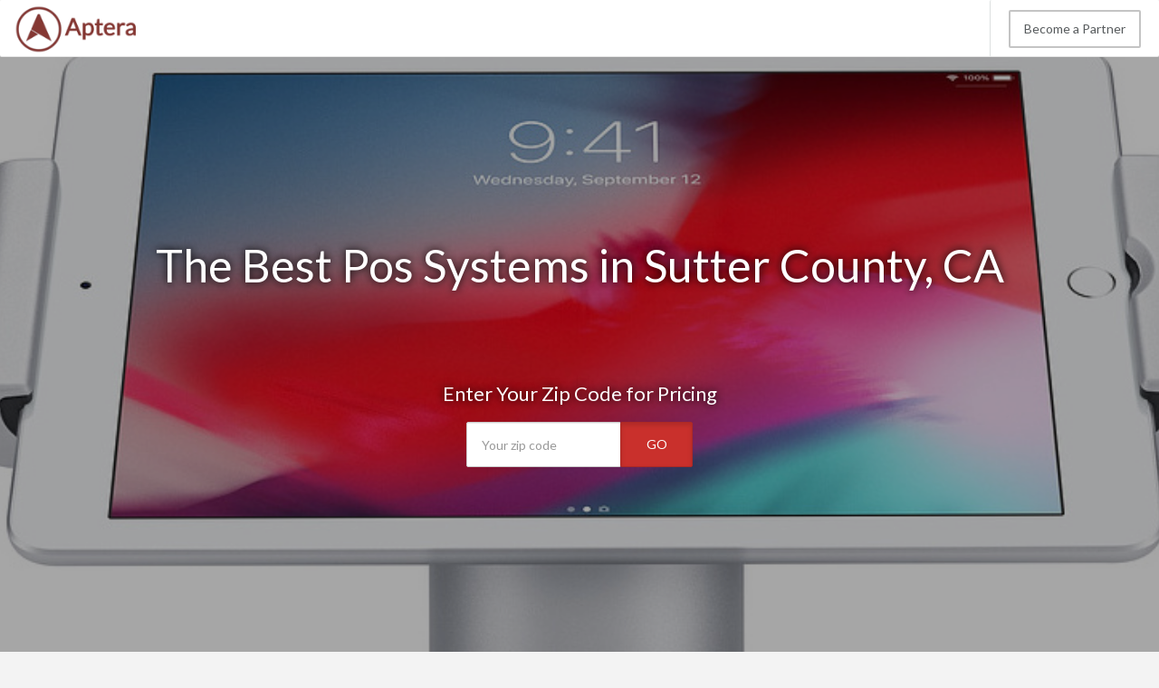

--- FILE ---
content_type: text/html
request_url: http://www.aptera.com/pos-systems/ca/sutter-county.php
body_size: 12418
content:
<!DOCTYPE HTML PUBLIC "-//W3C//DTD HTML 4.01//EN" "http://www.w3.org/TR/html4/strict.dtd">
<html>
	<head>
				<title>The Best POS Systems in Sutter County | Low Cost Point of Sale Systems in Sutter County, CA</title>
		<meta name="description" content="Quickly find and compare POS systems from top local companies in Sutter County. Aptera pros specialize in affordable, easy to use point of sale systems in Yuba City, Live Oak and Nicolaus.">
						<base href="http://www.aptera.com/">
	    <!-- Meta -->
	    <meta charset="utf-8">
	    <meta name="viewport" content="width=device-width, initial-scale=1.0">
	    <meta name="author" content="">
		<!-- Latest compiled and minified CSS -->
		<link rel="stylesheet" href="https://maxcdn.bootstrapcdn.com/bootstrap/3.3.5/css/bootstrap.min.css">
				<link rel="stylesheet" href="//maxcdn.bootstrapcdn.com/font-awesome/4.3.0/css/font-awesome.min.css">
		<link rel="stylesheet" href="style.css.php">
		<link href="https://fonts.googleapis.com/css?family=Lato" rel='stylesheet' type='text/css'>
		<script src="https://ajax.googleapis.com/ajax/libs/jquery/2.1.3/jquery.min.js"></script>

		<link rel="shortcut icon" href="/favicon.png" type="image/x-icon">
		<link rel="icon" href="/favicon.png" type="image/x-icon">

		<!-- Start of Woopra Code -->
		<script>
		(function(){
		        var t,i,e,n=window,o=document,a=arguments,s="script",r=["config","track","identify","visit","push","call","trackForm","trackClick"],c=function(){var t,i=this;for(i._e=[],t=0;r.length>t;t++)(function(t){i[t]=function(){return i._e.push([t].concat(Array.prototype.slice.call(arguments,0))),i}})(r[t])};for(n._w=n._w||{},t=0;a.length>t;t++)n._w[a[t]]=n[a[t]]=n[a[t]]||new c;i=o.createElement(s),i.async=1,i.src="//static.woopra.com/js/t/5.js",e=o.getElementsByTagName(s)[0],e.parentNode.insertBefore(i,e)
		})("woopra");

		woopra.config({
		    domain: 'aptera.com'
		});
		woopra.track();
		</script>
		<!-- End of Woopra Code -->

<meta name="google-site-verification" content="Uo1SM2e_D6w5d2bz_DG7f18-jv1E4HCXLKMLTtSBYpQ" />

	</head>
	<body>
				<!-- Static navbar -->
		<nav class="navbar navbar-default navbar-static-top">
			<div class="container-fluid">
				<a class="navbar-brand" href="http://www.aptera.com">
					<img src="images/aptera-logo.png"/>
				</a>
				<div class="navbar-right hidden-xs">
					<ul class="nav navbar-nav">
							        	 			<li><a class="btn btn-primary" href="become-a-partner.php">Become a Partner</a></li>
			 		</ul>
	    			</div>
	       	</div><!--/.nav-collapse -->
	    </nav>
	
<!--=== Body ===-->

<nav class="navbar navbar-default navbar-fixed-top navbar2" role="navigation" style="text-align:center">
<div class="container-fluid">
   <a class="navbar-brand" href="http://www.aptera.com"><img src="images/aptera-logo.png"/></a>
	<!-- Collect the nav links, forms, and other content for toggling -->
   <form class="navbar-form navbar-right hidden-xs hidden-sm" role="search" method="get" action="m-rfq/pos-systems.php">
       <div class="form-group">
          <label style="margin-right:10px;color:#666;">Compare Prices</label>
           <input type="text" equired name="ZipCode" class="form-control input-lg" placeholder="Zip Code" style="width:120px;">
       </div>
       <button type="submit" class="btn btn-danger btn-lg">Go</button>
   </form>


</div><!-- /.container-fluid -->
</nav>



<div class="city-head2 headline-image" style="margin-top:-50px">
	<div class="container">

<h2 class="header-lead">The Best Pos Systems in Sutter County, CA</h2>


<p class="form-lead">Enter Your Zip Code for Pricing</p>
<div class="header-form" style="width:250px">
  <form class="hidden-xs" method="get" action="m-rfq/pos-systems.php">
      <div class="input-group">
            <input type="number" class="form-control input-lg" style="width:171px !important" name="ZipCode" placeholder="Your zip code" required>
				<input type="hidden" name="Category" value="pos-systems" required>
            <span class="input-group-btn">
                <button class="btn btn-danger btn-lg active" style="" type="submit">GO</button>
            </span>
        </div>
     </form>

	  <form class="visible-xs" method="get" action="m-rfq/pos-systems.php">
	      <div class="input-group">
	            <input type="number" class="form-control input-lg" style="width:171px !important" name="ZipCode" placeholder="Your zip code" required>
					<input type="hidden" name="Category" value="pos-systems" required>
	            <span class="input-group-btn">
	                <button class="btn btn-danger btn-lg active" style="" type="submit">GO</button>
	            </span>
	        </div>
	     </form>

</div>

</div>

</div>


<style>
.city-head2{background:linear-gradient(rgba(0, 0, 0, 0.35),rgba(0, 0, 0, 0.35)),url('http://www.aptera.com/images/hero/pos-systems.jpg');background-size:cover;background-position:center}

.form-lead{color:#fff;text-align:center;font-size:22px;margin-top:100px;text-shadow: 0px 0px 10px #000;}
.headline-form{margin:auto;width:345px;}
.headline-form input{width:220px !important;}
.headline-form button{width:80px;margin-left:-7px}

@media(max-width:767px){
.headline-form input{width:220px !important;float:left}
.headline-form button{width:80px;margin-left:10px;}
}

.headline-image{height:760px;min-width:100%;margin-top:-30px;background-repeat:no-repeat;-webkit-background-size: cover;-moz-background-size: cover;-o-background-size: cover;background-size: cover;margin-bottom:20px;position:relative}


.hero-header{margin-top:200px}
.rfq-header{margin-top:20px !important}
</style>



<div class="container body">
	<div class="row">
<div class="col-md-12">


	<div class="intro-content">
<img class="thumbnail" src="images/categories/pos-systems.jpg" alt="Pos Systems in Sutter County">
	<h1>Find the Best POS System in Sutter County, CA</h1>
<p>Every business in Sutter County relies on pint of sale systems to sell things to their customers and make it easy for their customers to purchase their products and services. From stationary cash registers to mobile POS systems in Sutter County using iPads, tablets or smartphones you have a lot of options when it comes to choosing a payment transaction solution for your business. Having a reliable, easy to use POS system in Yuba City, Live Oak and Nicolaus for your business is absolutely essential to ensure that your business runs as efficiently as possible. Businesses in Sutter County have many point of sale systems to choose from, each with their advantages and disadvantages. There are many industry specific POS systems in Sutter County specifically suited for restaurants, cafes, or retail businesses. Choosing the right POS system in Sutter County can help your business operations run smoothly but it can be confusing with so many different options, but here at Aptera we simplify the process and make it easy to get the right fit for your business.</p>

</div>
</div>
</div>
</div>

<div class="cta-row">
<div class="container">
<p>Enter Your Zip Code for Pricing</p>
<div class="header-form" style="width:250px">
  <form class="hidden-xs" method="get" action="m-rfq/pos-systems.php">
      <div class="input-group">
            <input type="text" class="form-control input-lg" style="width:171px !important" name="ZipCode" placeholder="Your zip code" required>
            <span class="input-group-btn">
                <button class="btn btn-warning btn-lg active" style="" type="submit">GO</button>
            </span>
        </div>
     </form>
	  <form class="visible-xs" method="get" action="m-rfq/pos-systems.php">
	      <div class="input-group">
	            <input type="text" class="form-control input-lg" style="width:171px !important" name="ZipCode" placeholder="Your zip code" required>
	            <span class="input-group-btn">
	                <button class="btn btn-warning btn-lg active" style="" type="submit">GO</button>
	            </span>
	        </div>
	     </form>
</div>
</div>
</div>
<style>
.cta-row{color:#fff;background-color:#902E2C;margin:40px 0px;padding:50px 0px}
.cta-row p{font-size:32px;line-height:42px;text-align:center}
.cta-row button{line-height:34px;padding:10px 20px}
.cta-row form button{line-height:28px;padding:10px 17px;}
.cta-row i{margin-right:7px}
</style>

<div class="container body">
		<div class="col-md-8">

<h2>Choosing the Right POS System in Sutter County for Your Business</h2>
<p>You will want to use a point of sale system in Yuba City, Live Oak, Nicolaus and Sutter that is specifically designed with your industry and type of business in mind. There are many differences between running a retail business compared to managing a bar, restaurant or hospitality business, and POS systems in Sutter County are designed with these differences in mind. Getting the right point of sale hardware and software in Sutter County depends on the types of features that are important to you, so it's important to have an idea of how you will be using the system.</p>

<h2>Popular Features for POS Systems in Sutter County, CA</h2>
<p>POS systems in Sutter County not only allow you to accept payments from customers, but they also have advanced features making it easier to run your business and gain valuable insights. Here are a few popular features:</p>
<ul>
<li>Payment Processing - terminals, credit card readers, barcode scanners, cash drawers, and online e-commerce platforms. This makes it easy to accept cash, debit card, credit card, checks, Apple Pay and contactless payments.</li>
<li>Accounting and Payroll - integrate with Quickbooks or other payroll software to make it easy to pay your employees.</li>
<li>Inventory Management - realtime inventory management is one of the best features of point of sale systems. Get alerts and order new inventory when you are running low.</li>
<li>Employee Management - track employee hours and time sheets, create and notify employees about their hours and shifts, monitor each employees sales and performance.</li>
<li>Customer Management - integrate with your CRM, create special offers and discounts, create and manage customer loyalty programs and more.</li>
<li>Reporting and Analytics - get valuable insights into what products are selling and use reports to identify ways to increase revenue and profitability.</li>
<li>Integrations - it's important that your system seamlessly integrates with your current third part software. Many popular systems offer tons of standard and custom integrations. Popular integrations include payroll, email marketing, accounting, reservation systems and more</li>
</ul>

<h2>How Your Business Can Save Money With a POS System in Sutter County</h2>
<p>Despite many of the obvious advantages of using a POS system for your business in Yuba City, Live Oak and Nicolaus, many companies still do not have one. Some business owners think that it's not worth the cost and that they can get by without using one, but this leads to more work, double data entry and time spent that could be better utilized elsewhere. Managing Quickbooks, excel spreadsheets and manually dealing with cash registers is much more costly for business owners in Sutter County compared to the cost of a quality POS system. Many business owners fear change, but using a POS system in Sutter County will make many aspects of running your business so much easier.</p>

<h2>Sutter County POS System Hardware</h2>
<p>Here are a few of the popular features that you might need with your equipment:</p>
<ul>
<li>Digital Screen - computer monitors and tablets such as iPads and Android devices are popular, as are smart phones.</li>
<li>Barcode Scanner - barcode scanners allow quick check outs and ensure that your inventory management is up to date.</li>
<li>Credit Card Reader - EMV compliant credit card readers help reduce fraud liability and give customers peace of mind that their payments are secure. You will want to ensure that you are PCI compliant.</li>
<li>Receipt Printer - print receipts for your customer immediately. Many customers prefer to have receipts emailed, but it's still necessary to be able to have paper receipts.</li>
<li>Cash Register / Drawer - it is still required by law to accept cash in most places.</li>
</ul>

<h2>Popular Brands for Sutter County Point of Sale Systems</h2>
<p>Acme Point Of Sale, Aireus, Aldelo, Alice POS, Ambur, Bepoz, Big Hairy Dog Information Systems, BIM POS, Bindo, Bluestore Live, Brilliant POS, Cake, Cashier Live, Comcash, Computer Information Services, Cumulus Retail, Denali, Datio POS, Dinlr, ECR Software, Enlite POS, EposEX, Epos Now, Erply, Franpos, GiftLogic, GoFrugal POS, Gotmerchant.co, Harbortouch, Heartland POS, Hospitality Control Systems, Imonggo, Instore, Intuit Quickbooks POS, Kounta, Lavu, Linga POS, Lightspeed, LivePOS, Loyverse, Meridian Star POS, MicroBiz, mPower Beverage Software, NCR Counterpoint, National Retail Solutions, Nobly, NorthStar, Oracle MICROS, Ordyx, PAR Tech, Passport POS, PayPal Here, Pathfinder, PHP Point of Sale, Pinogy POS, POS Nation, POSGuys, Pioneer POS, PointOS, Posandro, Pose, Poster, Punchey, Quetzal, Rapid POS, Retail Pro, Rezku POS, Revel Systems, Sabor, SalesVu, ShopKeep, Smartwerks, Springboard Retail, Square, Swim, The General Store, Thr!ve, TigerPOS, Tillpoint, Toast, TouchBistro, TouchSuite, uAccept, Union, Upserve POS, Veeqo, Vend, Clover, NCR Silver, Talech and more.</p>

<h2>How Much Does a POS System Cost in Sutter County?</h2>
<p>Sutter County POS system costs depend on the type of system and what features you want. Cloud based POS systems in Yuba City, Live Oak and Nicolaus are less expensive and easier to set up than server based, on-site systems. The cost for an entry level POS system in Yuba City, Live Oak, Nicolaus, Sutter and Pleasant Grove can start at around $50 per month for one register. If you plan on using their hardware it can come with an additional fee.</p>

<h2>Is There a Long Term Commitment When Signing Up?</h2>
<p>Many companies will offer month to month service plans, and for most businesses it's recommended to choose one of these providers. It can be expensive and essential to your business so you do not want to get locked into a system that you do not like.</p>

<h2>Can I Use My Own Hardware?</h2>
<p>Some POS systems in Sutter County will require you to use their proprietary devices, but most companies give you the option of using their software with your own hardware (iPad, iPhone, iOS device, Android device, tablet etc.). It's recommended to use your own device rather than go with a company that requires you to use their hardware. This can lead to you being locked into their service and having expensive hardware that you can no longer use if you cancel your plan with them.</p>

<h2>What is Sutter County Tablet POS Software?</h2>
<p>Tablet POS systems in Sutter County often use iPads or Android tablets and come with many advanced features that smaller screens cannot offer. While tablets are slightly larger than phones, they are still very mobile and many businesses prefer the larger screen and advanced features compared to phone based systems.</p>

<h2>What is Sutter County Mobile POS Software?</h2>
<p>Cloud based mobile POS software is popular because you can use your current smartphone or device, all you need to do is download an app. You can accept payments anywhere they can take their device.</p>

<h2>What is Sutter County Terminal POS Software?</h2>
<p>These are typically server based systems and will be stationary, often at the front of your store. They have advanced features, but they are more expensive than cloud hosted systems. Some businesses prefer to have one location for a payment terminal, as it can't get lost and customers know exactly where to go when they want to make a payment.</p>

<h2>Do You Offer Unattended POS Systems in Sutter County?</h2>
<p>Yes, unattended POS systems where the customer completes the transaction themselves is becoming more and more popular everyday. You have likely seen them at supermarket kiosks where customers check themselves out, but more and more restaurants are adding them to tables as well. One advantage is that it frees up your employees time, and many customers prefer this type of system as well.</p>

<h2>Are There Set Up Costs for Sutter County POS Systems?</h2>
<p>Some systems are easy to set up and you can do it yourself, while others are more complex and require some customizations. Some companies offer completely free set up of all their systems, but it's a good idea to always ask about set up fees when obtaining a price quote for a POS system in Sutter County.</p>

<h2>Can I Try the POS Software Before Buying?</h2>
<p>Yes, almost all companies offer trials and the chance to test out the software before you purchase it. It's always a good idea to test out the system since it is a large purchase and your business will rely on the system for many crucial tasks.</p>

<p>Ready to see how much a POS system costs in Sutter County? Complete the quick online form and you can compare the best Sutter County POS systems for your business, while saving time and money in the process. Customers who use Aptera to compare prices on POS systems in Yuba City, Live Oak, Nicolaus and Sutter save 25-40%.</p>

	
	

	<div>

	</div>
<h2 style="clear:both">Sutter County Cities Served</h2>			<div class="panel-group" id="accordion" role="tablist" aria-multiselectable="true">
			<div class="panel panel-default">
				<div class="panel-heading" role="tab" id="headingYuba-City">
					<h4 class="panel-title">
											<a role="button" data-toggle="collapse" data-parent="#accordion" href="#Yuba-City" aria-expanded="true" aria-controls="collapseYuba-City">
											Yuba City Pos Systems					</a>
					</h4>
				</div>
				<div id="Yuba-City" class="panel-collapse collapse in" role="tabpanel" aria-labelledby="headingYuba-City">
					<div class="panel-body">
			<h3>Pos Systems Yuba City, CA</h3>
			<h3 style="clear:both">Yuba City Pos Systems Costs:</h3>
			<p>Yuba City restaurant pos system costs $89, retail pos system costs $72.</p>

					</div>
				</div>
			</div>
					<div class="panel panel-default">
				<div class="panel-heading" role="tab" id="headingLive-Oak">
					<h4 class="panel-title">
					<a class="collapsed" role="button" data-toggle="collapse" data-parent="#accordion" href="#Live-Oak" aria-expanded="false" aria-controls="collapseLive-Oak">						Live Oak Pos Systems					</a>
					</h4>
				</div>
				<div id="Live-Oak" class="panel-collapse collapse" role="tabpanel" aria-labelledby="headingLive-Oak">
					<div class="panel-body">
			<h3>Pos Systems Live Oak, CA</h3>
			<h3 style="clear:both">Live Oak Pos Systems Costs:</h3>
			<p>Live Oak restaurant pos system costs $110, retail pos system costs $89.</p>

					</div>
				</div>
			</div>
					<div class="panel panel-default">
				<div class="panel-heading" role="tab" id="headingNicolaus">
					<h4 class="panel-title">
					<a class="collapsed" role="button" data-toggle="collapse" data-parent="#accordion" href="#Nicolaus" aria-expanded="false" aria-controls="collapseNicolaus">						Nicolaus Pos Systems					</a>
					</h4>
				</div>
				<div id="Nicolaus" class="panel-collapse collapse" role="tabpanel" aria-labelledby="headingNicolaus">
					<div class="panel-body">
			<h3>Pos Systems Nicolaus, CA</h3>
			<h3 style="clear:both">Nicolaus Pos Systems Costs:</h3>
			<p>Nicolaus restaurant pos system costs $96, retail pos system costs $78.</p>

					</div>
				</div>
			</div>
					<div class="panel panel-default">
				<div class="panel-heading" role="tab" id="headingSutter">
					<h4 class="panel-title">
					<a class="collapsed" role="button" data-toggle="collapse" data-parent="#accordion" href="#Sutter" aria-expanded="false" aria-controls="collapseSutter">						Sutter Pos Systems					</a>
					</h4>
				</div>
				<div id="Sutter" class="panel-collapse collapse" role="tabpanel" aria-labelledby="headingSutter">
					<div class="panel-body">
			<h3>Pos Systems Sutter, CA</h3>
			<h3 style="clear:both">Sutter Pos Systems Costs:</h3>
			<p>Sutter restaurant pos system costs $102, retail pos system costs $82.</p>

					</div>
				</div>
			</div>
					<div class="panel panel-default">
				<div class="panel-heading" role="tab" id="headingPleasant-Grove">
					<h4 class="panel-title">
					<a class="collapsed" role="button" data-toggle="collapse" data-parent="#accordion" href="#Pleasant-Grove" aria-expanded="false" aria-controls="collapsePleasant-Grove">						Pleasant Grove Pos Systems					</a>
					</h4>
				</div>
				<div id="Pleasant-Grove" class="panel-collapse collapse" role="tabpanel" aria-labelledby="headingPleasant-Grove">
					<div class="panel-body">
			<h3>Pos Systems Pleasant Grove, CA</h3>
			<h3 style="clear:both">Pleasant Grove Pos Systems Costs:</h3>
			<p>Pleasant Grove restaurant pos system costs $112, retail pos system costs $91.</p>

					</div>
				</div>
			</div>
					<div class="panel panel-default">
				<div class="panel-heading" role="tab" id="headingMeridian">
					<h4 class="panel-title">
					<a class="collapsed" role="button" data-toggle="collapse" data-parent="#accordion" href="#Meridian" aria-expanded="false" aria-controls="collapseMeridian">						Meridian Pos Systems					</a>
					</h4>
				</div>
				<div id="Meridian" class="panel-collapse collapse" role="tabpanel" aria-labelledby="headingMeridian">
					<div class="panel-body">
			<h3>Pos Systems Meridian, CA</h3>
			<h3 style="clear:both">Meridian Pos Systems Costs:</h3>
			<p>Meridian restaurant pos system costs $89, retail pos system costs $72.</p>

					</div>
				</div>
			</div>
					<div class="panel panel-default">
				<div class="panel-heading" role="tab" id="headingRio-Oso">
					<h4 class="panel-title">
					<a class="collapsed" role="button" data-toggle="collapse" data-parent="#accordion" href="#Rio-Oso" aria-expanded="false" aria-controls="collapseRio-Oso">						Rio Oso Pos Systems					</a>
					</h4>
				</div>
				<div id="Rio-Oso" class="panel-collapse collapse" role="tabpanel" aria-labelledby="headingRio-Oso">
					<div class="panel-body">
			<h3>Pos Systems Rio Oso, CA</h3>
			<h3 style="clear:both">Rio Oso Pos Systems Costs:</h3>
			<p>Rio Oso restaurant pos system costs $112, retail pos system costs $91.</p>

					</div>
				</div>
			</div>
					<div class="panel panel-default">
				<div class="panel-heading" role="tab" id="headingRobbins">
					<h4 class="panel-title">
					<a class="collapsed" role="button" data-toggle="collapse" data-parent="#accordion" href="#Robbins" aria-expanded="false" aria-controls="collapseRobbins">						Robbins Pos Systems					</a>
					</h4>
				</div>
				<div id="Robbins" class="panel-collapse collapse" role="tabpanel" aria-labelledby="headingRobbins">
					<div class="panel-body">
			<h3>Pos Systems Robbins, CA</h3>
			<h3 style="clear:both">Robbins Pos Systems Costs:</h3>
			<p>Robbins restaurant pos system costs $101, retail pos system costs $81.</p>

					</div>
				</div>
			</div>
		</div>

<div class="panel-group" id="accordion" role="tablist" aria-multiselectable="true">
  <div class="panel panel-default">
    <div class="panel-heading" role="tab" id="CompanyHeading">
      <h4 class="panel-title">
        <a class="collapsed" role="button" data-toggle="collapse" data-parent="#accordion" href="#Companies" aria-expanded="false" aria-controls="CompanyHeading">
          Sutter County Pos Systems Companies
        </a>
      </h4>
    </div>
    <div id="Companies" class="panel-collapse collapse" role="tabpanel" aria-labelledby="CompanyHeading">
      <div class="panel-body">
			      </div>
    </div>
  </div>
</div>

<div class="panel-group" id="accordion" role="tablist" aria-multiselectable="true">
  <div class="panel panel-default">
    <div class="panel-heading" role="tab" id="ZipCodeHeading">
      <h4 class="panel-title">
        <a class="collapsed" role="button" data-toggle="collapse" data-parent="#accordion" href="#ZipCodes" aria-expanded="false" aria-controls="ZipCodes">
          Sutter County Pos Systems Zip Codes Served
        </a>
      </h4>
    </div>
    <div id="ZipCodes" class="panel-collapse collapse" role="tabpanel" aria-labelledby="ZipCodeHeading">
      <div class="panel-body">
			95659 | 95668 | 95674 | 95676 | 95953 | 95957 | 95982 | 95991 | 95992 | 95993 |       </div>
    </div>
  </div>
</div>

		</div>
		<div class="col-md-4">

	<div class="panel panel-default">
	<div class="panel-heading"><h3 class="panel-title">Restaurant POS System in Sutter County, CA</h3></div>
	<img src="images/subcategories/restaurant-pos-system.jpg" alt="Restaurant POS System Sutter County, CA">
	</div>
	<div class="panel panel-default">
	<div class="panel-heading"><h3 class="panel-title">Retail POS System in Sutter County, CA</h3></div>
	<img src="images/subcategories/retail-pos-system.jpg" alt="Retail POS System Sutter County, CA">
	</div>
	<div class="panel panel-default">
	<div class="panel-heading"><h3 class="panel-title">iPad POS System in Sutter County, CA</h3></div>
	<img src="images/subcategories/ipad-pos-system.jpg" alt="iPad POS System Sutter County, CA">
	</div>

<div class="panel panel-grey" style="background-color:#fff">
	<h3>Get Pricing on Pos Systems in Sutter County, CA</h3>
	<form class="form-inline" method="get" action="m-rfq/pos-systems.php">
	<div class="form-group">
		<input type="text" required name="ZipCode" class="form-control input-lg" placeholder="Zip Code">
	</div>
	<button type="submit" class="btn btn-primary btn-lg">Get Pricing</button>
</form>
</div>

		</div>
	</div>

	<div class="row-fluid">
<div class="container">
<div class="pricing">
<div class="col-sm-12 col-md-6">
<div class="panel panel-default">

<div class="row">
<div class="col-xs-5">
<img src="images/subcategories/restaurant-pos-system.jpg" alt="Sutter County Restaurant POS System">
</div>

<div class="col-xs-7">
   <a href="#" id="restaurant-pos-system-show" class="showLink" onclick="showHide('restaurant-pos-system');return false;"><i class="fa fa-plus"></i></a><h4>Restaurant POS System in Sutter County</h4>
       Average Cost: <b>$109 per month</b><br>
Starting At: <b>$54</b>
</div>

<div id="restaurant-pos-system" class="more">
<p><a href="#" id="restaurant-pos-system-hide" class="hideLink" onclick="showHide('restaurant-pos-system');return false;">Show Less</a></p>
<table class="table table-bordered">
   <thead><tr><td>City</td><td>Avg. Cost</td><td>Low Cost</td><td>High Cost</td></tr></thead>
<tr><td>Live Oak
</td><td> $110</td><td>$53</td><td>$227</td></tr><tr><td>Meridian
</td><td> $89</td><td>$51</td><td>$246</td></tr><tr><td>Nicolaus
</td><td> $96</td><td>$50</td><td>$213</td></tr><tr><td>Pleasant Grove
</td><td> $112</td><td>$49</td><td>$274</td></tr><tr><td>Rio Oso
</td><td> $112</td><td>$53</td><td>$268</td></tr><tr><td>Robbins
</td><td> $101</td><td>$43</td><td>$274</td></tr><tr><td>Sutter
</td><td> $102</td><td>$46</td><td>$276</td></tr><tr><td>Yuba City
</td><td> $89</td><td>$45</td><td>$276</td></tr></table>
</div>
</div>
</div>
</div>
<div class="col-sm-12 col-md-6">
<div class="panel panel-default">

<div class="row">
<div class="col-xs-5">
<img src="images/subcategories/retail-pos-system.jpg" alt="Sutter County Retail POS System">
</div>

<div class="col-xs-7">
   <a href="#" id="retail-pos-system-show" class="showLink" onclick="showHide('retail-pos-system');return false;"><i class="fa fa-plus"></i></a><h4>Retail POS System in Sutter County</h4>
       Average Cost: <b>$88 per month</b><br>
Starting At: <b>$50</b>
</div>

<div id="retail-pos-system" class="more">
<p><a href="#" id="retail-pos-system-hide" class="hideLink" onclick="showHide('retail-pos-system');return false;">Show Less</a></p>
<table class="table table-bordered">
   <thead><tr><td>City</td><td>Avg. Cost</td><td>Low Cost</td><td>High Cost</td></tr></thead>
<tr><td>Live Oak
</td><td> $89</td><td>$49</td><td>$136</td></tr><tr><td>Meridian
</td><td> $72</td><td>$47</td><td>$148</td></tr><tr><td>Nicolaus
</td><td> $78</td><td>$46</td><td>$128</td></tr><tr><td>Pleasant Grove
</td><td> $91</td><td>$45</td><td>$164</td></tr><tr><td>Rio Oso
</td><td> $91</td><td>$49</td><td>$161</td></tr><tr><td>Robbins
</td><td> $81</td><td>$39</td><td>$165</td></tr><tr><td>Sutter
</td><td> $82</td><td>$42</td><td>$165</td></tr><tr><td>Yuba City
</td><td> $72</td><td>$41</td><td>$166</td></tr></table>
</div>
</div>
</div>
</div>
<div class="col-sm-12 col-md-6">
<div class="panel panel-default">

<div class="row">
<div class="col-xs-5">
<img src="images/subcategories/ipad-pos-system.jpg" alt="Sutter County iPad POS System">
</div>

<div class="col-xs-7">
   <a href="#" id="ipad-pos-system-show" class="showLink" onclick="showHide('ipad-pos-system');return false;"><i class="fa fa-plus"></i></a><h4>iPad POS System in Sutter County</h4>
       Average Cost: <b>$143 per month</b><br>
Starting At: <b>$61</b>
</div>

<div id="ipad-pos-system" class="more">
<p><a href="#" id="ipad-pos-system-hide" class="hideLink" onclick="showHide('ipad-pos-system');return false;">Show Less</a></p>
<table class="table table-bordered">
   <thead><tr><td>City</td><td>Avg. Cost</td><td>Low Cost</td><td>High Cost</td></tr></thead>
<tr><td>Live Oak
</td><td> $144</td><td>$59</td><td>$910</td></tr><tr><td>Meridian
</td><td> $118</td><td>$58</td><td>$986</td></tr><tr><td>Nicolaus
</td><td> $126</td><td>$56</td><td>$854</td></tr><tr><td>Pleasant Grove
</td><td> $148</td><td>$55</td><td>$1,094</td></tr><tr><td>Rio Oso
</td><td> $147</td><td>$60</td><td>$1,070</td></tr><tr><td>Robbins
</td><td> $132</td><td>$48</td><td>$1,098</td></tr><tr><td>Sutter
</td><td> $134</td><td>$52</td><td>$1,102</td></tr><tr><td>Yuba City
</td><td> $117</td><td>$50</td><td>$1,105</td></tr></table>
</div>
</div>
</div>
</div>


</div>



<div class="col-xs-4" style="clear:both !important">
	<div class="panel-group" id="accordion" role="tablist" aria-multiselectable="true">
		<div class="panel panel-default" role="tab" id="RelatedCategories">
			<div class="panel-heading"><h4 class="panel-title"><a class="collapsed" role="button" data-toggle="collapse" data-parent="#accordion" href="#Related" aria-expanded="false" aria-controls="RelatedCategories">Other Categories in Sutter County, CA</a></h4></div>
			<div id="Related" class="panel-collapse collapse" role="tabpanel" aria-labelledby="RelatedCategories">
				<div class="list-group">
					<a href="bathroom-remodeling/ca/sutter-county.php" class="list-group-item">Bathroom Remodeling</a><a href="business-phone-systems/ca/sutter-county.php" class="list-group-item">Business Phone Systems</a><a href="dumpster-rental/ca/sutter-county.php" class="list-group-item">Dumpster Rental</a><a href="garage-doors/ca/sutter-county.php" class="list-group-item">Garage Doors</a><a href="home-window-installation/ca/sutter-county.php" class="list-group-item">Home Window Installation</a><a href="junk-removal/ca/sutter-county.php" class="list-group-item">Junk Removal</a><a href="lawn-care/ca/sutter-county.php" class="list-group-item">Lawn Care</a><a href="mobile-office-trailers/ca/sutter-county.php" class="list-group-item">Mobile Office Trailers</a><a href="office-copy-machines/ca/sutter-county.php" class="list-group-item">Office Copy Machines</a><a href="painters/ca/sutter-county.php" class="list-group-item">Painters</a><a href="paper-shredding-services/ca/sutter-county.php" class="list-group-item">Paper Shredding Services</a><a href="pest-control/ca/sutter-county.php" class="list-group-item">Pest Control</a><a href="plumbing/ca/sutter-county.php" class="list-group-item">Plumbing</a><a href="portable-storage-containers/ca/sutter-county.php" class="list-group-item">Portable Storage Containers</a><a href="portable-toilets/ca/sutter-county.php" class="list-group-item">Portable Toilets</a><a href="roofing/ca/sutter-county.php" class="list-group-item">Roofing</a><a href="tree-removal/ca/sutter-county.php" class="list-group-item">Tree Removal</a><a href="tree-service/ca/sutter-county.php" class="list-group-item">Tree Service</a><a href="water-heaters/ca/sutter-county.php" class="list-group-item">Water Heaters</a>				</div>
			</div>
		</div>
	</div>
</div>
<div class="col-xs-4">
	<div class="panel-group" id="accordion" role="tablist" aria-multiselectable="true">
		<div class="panel panel-default" role="tab" id="LocalMarkets">
			<div class="panel-heading"><h4 class="panel-title"><a class="collapsed" role="button" data-toggle="collapse" data-parent="#accordion" href="#Local" aria-expanded="false" aria-controls="LocalMarkets">Markets Near Sutter County, CA</a></h4></div>
			<div id="Local" class="panel-collapse collapse" role="tabpanel" aria-labelledby="LocalMarkets">
				<div class="list-group">
					<a class="list-group-item" href="pos-systems/ca/yolo-county.php">Yolo County, CA</a><a class="list-group-item" href="pos-systems/ca/yuba-county.php">Yuba County, CA</a><a class="list-group-item" href="pos-systems/ca/nevada-county.php">Nevada County, CA</a><a class="list-group-item" href="pos-systems/ca/colusa-county.php">Colusa County, CA</a><a class="list-group-item" href="pos-systems/ca/sacramento-county.php">Sacramento County, CA</a>				</div>
			</div>
		</div>
	</div>
</div>
<div class="col-xs-4">
	<div class="panel-group" id="accordion" role="tablist" aria-multiselectable="true">
		<div class="panel panel-default" role="tab" id="TopMarkets">
			<div class="panel-heading"><h4 class="panel-title"><a class="collapsed" role="button" data-toggle="collapse" data-parent="#accordion" href="#Top" aria-expanded="false" aria-controls="TopMarkets">Top Markets in California</a></h4></div>
			<div id="Top" class="panel-collapse collapse" role="tabpanel" aria-labelledby="LocalMarkets">
				<div class="list-group">
					<a class="list-group-item" href="pos-systems/ca/alameda-county.php">Alameda County, CA</a><a class="list-group-item" href="pos-systems/ca/contra-costa-county.php">Contra Costa County, CA</a><a class="list-group-item" href="pos-systems/ca/fresno-county.php">Fresno County, CA</a><a class="list-group-item" href="pos-systems/ca/los-angeles-county.php">Los Angeles County, CA</a><a class="list-group-item" href="pos-systems/ca/orange-county.php">Orange County, CA</a><a class="list-group-item" href="pos-systems/ca/riverside-county.php">Riverside County, CA</a><a class="list-group-item" href="pos-systems/ca/sacramento-county.php">Sacramento County, CA</a><a class="list-group-item" href="pos-systems/ca/san-bernardino-county.php">San Bernardino County, CA</a><a class="list-group-item" href="pos-systems/ca/san-diego-county.php">San Diego County, CA</a><a class="list-group-item" href="pos-systems/ca/santa-clara-county.php">Santa Clara County, CA</a>				</div>
			</div>
		</div>
	</div>
</div>
</div>
	</div>

</div>


<script language="javascript" type="text/javascript">
function showHide(shID) {
   if (document.getElementById(shID)) {
      if (document.getElementById(shID+'-show').style.display != 'none') {
         document.getElementById(shID+'-show').style.display = 'none';
         document.getElementById(shID).style.display = 'block';
      }
      else {
         document.getElementById(shID+'-show').style.display = 'inline';
         document.getElementById(shID).style.display = 'none';
      }
   }
}

(function ($) {
  $(document).ready(function(){

	// hide .navbar first
	$(".navbar2").hide();

	// fade in .navbar
	$(function () {
		$(window).scroll(function () {
            // set distance user needs to scroll before we fadeIn navbar
			if ($(this).scrollTop() > 575) {
				$('.navbar2').fadeIn(200);
			} else {
				$('.navbar2').fadeOut(200);
			}
		});


	});

});
  }(jQuery));

$(function() {
    var $affixElement = $('div[data-spy="affix"]');
    $affixElement.width($affixElement.parent().width());
});

$(document).ready(function() {
  $(".filter").select2();
});
</script>


<script src="https://ajax.googleapis.com/ajax/libs/jquery/1.11.0/jquery.min.js"></script>

<script src="https://cdnjs.cloudflare.com/ajax/libs/ouibounce/0.0.11/ouibounce.min.js"></script>

<div id="ouibounce-modal" style="z-index:9999999999999999">
<div class="underlay-oi"></div>
<div class="modal-oi">
  <div class="modal-body-oi">
    <p style="color:#fff;font-size:36px;line-height:46px;text-align:center;margin-bottom:40px;margin-top:40px">Compare Quotes on Pos Systems & Save!</p>
    <form style="margin-bottom:-10px" method="get" action="m-rfq/pos-systems.php">
      <div class="form-group">
         <input type="hidden" hidden name="src" value="EM">
        <input type="text" class="form-control input-lg" name="ZipCode" id="ZipCode" placeholder="Enter Your Zip Code Here">
      </div>
      <button style="margin-top:0px;width:350px;margin-left:0px;background-color:#e08c29 !important" type="submit" class="btn btn-warning btn-lg">Compare Prices Now <i class="fa fa-angle-double-right" style="margin-left:7px"></i></button>
    </form>
  </div>
  <p style="color:#fff !important;text-align:center"><a class="modal-close" style="color:#fff !important;font-size:12px">No thanks, I don't want to save on pos systems.</a></p>
</div>
</div>

<script>
  var _ouibounce = ouibounce(document.getElementById('ouibounce-modal'), {
    aggressive: true,
    timer: 0,
    callback: function() { console.log('ouibounce fired!'); }
  });
  $('body').on('click', function() {
    $('#ouibounce-modal').hide();
  });
  $('#ouibounce-modal .modal-close').on('click', function() {
    $('#ouibounce-modal').hide();
  });
  $('#ouibounce-modal .modal-oi').on('click', function(e) {
    e.stopPropagation();
  });

//callback: function() { $("navbar2").hide();}

</script>

<style>
#ouibounce-modal {
  font-family: 'Open Sans', sans-serif;
  display: none;
  position: fixed;
  top: 0;
  left: 0;
  width: 100%;
  height: 100%;
}
#ouibounce-modal .underlay-oi {
  width: 100%;
  height: 100%;
  position: absolute;
  top: 0;
  left: 0;
  background-color: rgba(0,0,0,0.8);
  cursor: pointer;
  -webkit-animation: fadein 0.5s;
  animation: fadein 0.5s;
}
#ouibounce-modal .modal-oi {
  width: 600px;
  height: 400px;
  background-color: #883F39;
  z-index: 1;
  position: absolute;
  margin: auto;
  top: 0;
  right: 0;
  bottom: 0;
  left: 0;
  border-radius: 4px;
  -webkit-animation: popin 0.3s;
  animation: popin 0.3s;
}
#ouibounce-modal .modal-title-oi {
  font-size: 18px;
  background-color: #252525;
  color: #fff;
  padding: 10px;
  margin: 0;
  border-radius: 4px 4px 0 0;
  text-align: center;
}
#ouibounce-modal h3 {
  color: #fff;
  font-size: 1em;
  margin: 0.2em;
  text-transform: uppercase;
  font-weight: 500;
}
#ouibounce-modal .modal-body-oi {
  padding: 20px 35px;
  font-size: 0.9em;
}
#ouibounce-modal p {
  color: #344a5f;
}
#ouibounce-modal form {
  text-align: center;
  margin-top: 35px;
  width:350px;margin:auto;
}
#ouibounce-modal .modal-footer-oi {
  position: absolute;
  bottom: 20px;
  text-align: center;
  width: 100%;
}
#ouibounce-modal .modal-footer-oi p {
  text-transform: capitalize;
  cursor: pointer;
  display: inline;
  border-bottom: 1px solid #344a5f;
}
@-webkit-keyframes fadein {
  0% {
    opacity: 0;
  }

  100% {
    opacity: 1;
  }
}
@-ms-keyframes fadein {
  0% {
    opacity: 0;
  }

  100% {
    opacity: 1;
  }
}
@keyframes fadein {
  0% {
    opacity: 0;
  }

  100% {
    opacity: 1;
  }
}
@-webkit-keyframes popin {
  0% {
    -webkit-transform: scale(0);
    transform: scale(0);
    opacity: 0;
  }

  85% {
    -webkit-transform: scale(1.05);
    transform: scale(1.05);
    opacity: 1;
  }

  100% {
    -webkit-transform: scale(1);
    transform: scale(1);
    opacity: 1;
  }
}
@-ms-keyframes popin {
  0% {
    -ms-transform: scale(0);
    transform: scale(0);
    opacity: 0;
  }

  85% {
    -ms-transform: scale(1.05);
    transform: scale(1.05);
    opacity: 1;
  }

  100% {
    -ms-transform: scale(1);
    transform: scale(1);
    opacity: 1;
  }
}
@keyframes popin {
  0% {
    -webkit-transform: scale(0);
    -ms-transform: scale(0);
    transform: scale(0);
    opacity: 0;
  }

  85% {
    -webkit-transform: scale(1.05);
    -ms-transform: scale(1.05);
    transform: scale(1.05);
    opacity: 1;
  }

  100% {
    -webkit-transform: scale(1);
    -ms-transform: scale(1);
    transform: scale(1);
    opacity: 1;
  }
}


</style>
<!--=== End Body ===-->


	<div class="footer">
	   <div class="container">
	   <div class="row" style="padding-top:30px">

	   <div class="col-sm-4 col-md-3">
           	   <h5>About Aptera</h5>
	   <ul class="list-unstyled">
	   <li><a href="about-aptera.php">About Us</a></li>
		<li style="border-bottom:0px"><a href="employment-opportunities.php">Employment Opportunities</a></li>
	   </ul>
	   	   </div>
	   <div class="col-sm-4 col-md-4 col-md-offset-1">
           	   <ul class="list-unstyled" style="margin-top:57px">
		<li><a href="our-process.php">Our Process</a></li>
		<li style="border-bottom:0px"><a href="contact-us.php">Contact</a></li>
	   </ul>
				   </div>
	   <div class="col-sm-4 col-md-3 col-md-offset-1">
	   <ul class="list-unstyled" style="margin-top:57px">
	   <li style="border-bottom:0px"><a href="become-a-partner.php">Become a Partner</a></li>
	   </ul>
	   </div>

	   </div>
	   </div>
	</div>
	<!--=== Copyright ===-->
	<div class="copyright">
		<div class="container">
			<div class="row">
		            <p class="copyright-space">
	                    2026 &copy; Aptera.com ALL Rights Reserved.
	                    <a href="privacy-policy.php">Privacy</a> | <a href="terms-of-service.php">Terms</a> | <a href="copyright-notice.php">Copyright</a>	                    </p>
			</div><!--/row-->
		</div><!--/container-->
	</div><!--/copyright-->
	<!--=== End Copyright ===-->
	<style>
	/* Footer
	----------------------------------------------- */
	.footer{min-height:250px;background-color:#181918;;color:#BA3842;margin-top:30px;margin-bottom:0px}
	.footer h5{font-size:24px;line-height:40px;font-weight:300;border-bottom:2px solid #5E6666}
	.footer a{color:#5E6666}
	.footer li{line-height:35px;border-bottom:1px dotted #5E6666}
	.footer ul{margin-top:-7px}

	.copyright{height:60px;line-height:60px;background-color:#000;color:#5E6666;margin-top:0px;padding-left:30px}
	.copyright a{color:#5E6666}
	.copyright-space{margin-bottom:0px;}
	</style>



<div class="modal fade login" tabindex="-1" role="dialog">
<div id="login-overlay" class="modal-dialog">
	<div class="modal-content">
		 <div class="modal-header">
			  <button type="button" class="close" data-dismiss="modal"><span aria-hidden="true">×</span><span class="sr-only">Close</span></button>
			  <h4 class="modal-title" id="myModalLabel">Login to Aptera</h4>
		 </div>
		 <div class="modal-body">
			  <div class="row">
					<div class="col-xs-6">
						 <div class="well">
							  <form id="loginForm" method="POST" action="">
									<div class="form-group">
										 <label for="username" class="control-label">Username</label>
										 <input type="text" class="form-control" id="username" name="username" value="" required="" title="Please enter you username" placeholder="example@gmail.com">
										 <span class="help-block"></span>
									</div>
									<div class="form-group">
										 <label for="password" class="control-label">Password</label>
										 <input type="password" class="form-control" id="password" name="password" value="" required="" title="Please enter your password">
										 <span class="help-block"></span>
									</div>
									<div id="loginErrorMsg" class="alert alert-error hide">Wrong username or password</div>
									<div class="checkbox">
										 <label>
											  <input type="checkbox" name="remember" id="remember"> Remember login
										 </label>
										 <p class="help-block">(if this is a private computer)</p>
									</div>
									<button type="submit" class="btn btn-danger btn-block">Login</button>
							  </form>
						 </div>
					</div>
					<div class="col-xs-6">
						 <p style="font-weight:bold">Become a Partner</p>
						 <p>You are a good fit for Aptera if you:</p>
						 <ul class="list-unstyled" style="line-height: 2">
							  <li><span class="fa fa-check text-success"></span> Are Fully Licensed</li>
							  <li><span class="fa fa-check text-success"></span> Are Fully Insured</li>
							  <li><span class="fa fa-check text-success"></span> Are Highly Recommended</li>
							  <li><span class="fa fa-check text-success"></span> Have a Good Track Record</li>
							  <li><span class="fa fa-check text-success"></span> Offer Competitive Priced</li>
						 </ul>
						 <p><a href="become-a-partner/" class="btn btn-primary btn-block">Register Now!</a></p>
					</div>
			  </div>
		 </div>
	</div>
</div>
</div>

<script type="text/javascript" src="https://cdnjs.cloudflare.com/ajax/libs/jquery.form/3.51/jquery.form.min.js"></script>
<script type="text/javascript" src="https://cdnjs.cloudflare.com/ajax/libs/jquery-validate/1.13.1/jquery.validate.min.js"></script>
<script type="text/javascript" src="https://cdnjs.cloudflare.com/ajax/libs/jquery.ba-bbq/1.2.1/jquery.ba-bbq.min.js"></script>
<script type="text/javascript" src="//ajax.googleapis.com/ajax/libs/jqueryui/1.11.3/jquery-ui.min.js"></script>
<script type="text/javascript" src="https://cdnjs.cloudflare.com/ajax/libs/jquery.maskedinput/1.3.1/jquery.maskedinput.min.js"></script>
<link rel="stylesheet" href="https://cdnjs.cloudflare.com/ajax/libs/bootstrap-datepicker/1.4.0/css/bootstrap-datepicker.css">
<script type="text/javascript" src="https://cdnjs.cloudflare.com/ajax/libs/bootstrap-datepicker/1.4.0/js/bootstrap-datepicker.js"></script>



<script type="text/javascript" src="js/jquery.form.wizard.js"></script>

<script type="text/javascript" src="js/chosen.jquery.min.js"></script>

<!-- Latest compiled and minified JavaScript -->
<script src="https://maxcdn.bootstrapcdn.com/bootstrap/3.3.5/js/bootstrap.min.js"></script>



<link href="//cdnjs.cloudflare.com/ajax/libs/select2/4.0.0/css/select2.min.css" rel="stylesheet" />
<script src="//cdnjs.cloudflare.com/ajax/libs/select2/4.0.0/js/select2.min.js"></script>


<script>
jQuery(function($){
$(".phone").mask("(999) 999-9999");
});

//$.fn.datepicker.noConflict
var datepicker = $.fn.datepicker.noConflict(); // return $.fn.datepicker to previously assigned value
$.fn.bootstrapDP = datepicker;

$('.date').bootstrapDP({
    format: "yyyy-mm-dd",
    startDate: "-today",
    orientation: "top auto",
    autoclose: true
});

jQuery(document).ready( function(){
    jQuery('#demoForm').fadeIn(10);
} );
</script>


<script src="//static.getclicky.com/js" type="text/javascript"></script>
<script type="text/javascript">try{ clicky.init(100863753); }catch(e){}</script>
<noscript><p><img alt="Clicky" width="1" height="1" src="//in.getclicky.com/100863753ns.gif" /></p></noscript>

<script defer src="https://static.cloudflareinsights.com/beacon.min.js/vcd15cbe7772f49c399c6a5babf22c1241717689176015" integrity="sha512-ZpsOmlRQV6y907TI0dKBHq9Md29nnaEIPlkf84rnaERnq6zvWvPUqr2ft8M1aS28oN72PdrCzSjY4U6VaAw1EQ==" data-cf-beacon='{"version":"2024.11.0","token":"0d5a1ab8b49c4b4481a6d8f5ea5df2aa","r":1,"server_timing":{"name":{"cfCacheStatus":true,"cfEdge":true,"cfExtPri":true,"cfL4":true,"cfOrigin":true,"cfSpeedBrain":true},"location_startswith":null}}' crossorigin="anonymous"></script>
</body>
</html>
